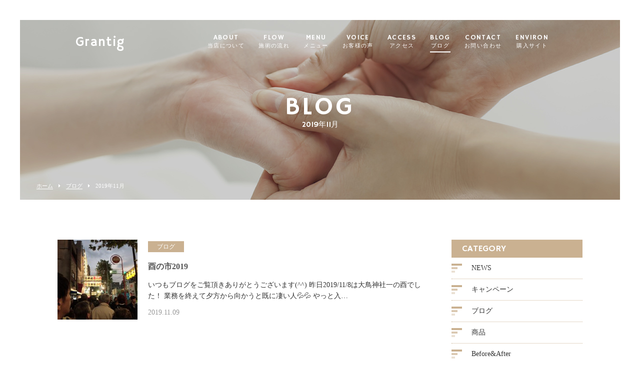

--- FILE ---
content_type: text/html; charset=UTF-8
request_url: https://www.grantig.jp/2019/11/
body_size: 8437
content:
<!DOCTYPE html>
<html dir="ltr" lang="ja">
<head>
<meta charset="UTF-8">
<meta name="viewport" content="width=1100">
<meta name="format-detection" content="telephone=no">
<title>表参道のエステ｜Grantig</title>
<meta name="keywords" content="">
<meta name="description" content="">
<link rel="shortcut icon" href="https://www.grantig.jp/wp-content/themes/05701/favicon.png" />
<link rel="stylesheet" href="https://www.grantig.jp/wp-content/themes/05701/style.css" media="all">
<link href="https://fonts.googleapis.com/css?family=Hammersmith+One" rel="stylesheet">
<link rel="stylesheet" href="https://maxcdn.bootstrapcdn.com/font-awesome/4.7.0/css/font-awesome.min.css">
<!--[if lt IE 9]>
<script src="https://www.grantig.jp/wp-content/themes/05701/js/html5.js"></script>
<script src="https://www.grantig.jp/wp-content/themes/05701/js/css3-mediaqueries.js"></script>
<![endif]-->
<script src="https://www.grantig.jp/wp-content/themes/05701/js/jquery.min.js"></script>
<script src="https://www.grantig.jp/wp-content/themes/05701/js/slick.min.js"></script>
<script src="https://www.grantig.jp/wp-content/themes/05701/js/script.js"></script>

		<!-- All in One SEO 4.4.8 - aioseo.com -->
		<meta name="robots" content="noindex, max-snippet:-1, max-image-preview:large, max-video-preview:-1" />
		<link rel="canonical" href="https://www.grantig.jp/2019/11/" />
		<meta name="generator" content="All in One SEO (AIOSEO) 4.4.8" />
		<meta name="google" content="nositelinkssearchbox" />
		<script type="application/ld+json" class="aioseo-schema">
			{"@context":"https:\/\/schema.org","@graph":[{"@type":"BreadcrumbList","@id":"https:\/\/www.grantig.jp\/2019\/11\/#breadcrumblist","itemListElement":[{"@type":"ListItem","@id":"https:\/\/www.grantig.jp\/#listItem","position":1,"name":"\u5bb6","item":"https:\/\/www.grantig.jp\/","nextItem":"https:\/\/www.grantig.jp\/2019\/#listItem"},{"@type":"ListItem","@id":"https:\/\/www.grantig.jp\/2019\/#listItem","position":2,"name":"2019","item":"https:\/\/www.grantig.jp\/2019\/","nextItem":"https:\/\/www.grantig.jp\/2019\/11\/#listItem","previousItem":"https:\/\/www.grantig.jp\/#listItem"},{"@type":"ListItem","@id":"https:\/\/www.grantig.jp\/2019\/11\/#listItem","position":3,"name":"11\u6708, 2019","previousItem":"https:\/\/www.grantig.jp\/2019\/#listItem"}]},{"@type":"CollectionPage","@id":"https:\/\/www.grantig.jp\/2019\/11\/#collectionpage","url":"https:\/\/www.grantig.jp\/2019\/11\/","name":"11\u6708, 2019 | \u8868\u53c2\u9053\u306e\u30a8\u30b9\u30c6\uff5cGrantig","inLanguage":"ja","isPartOf":{"@id":"https:\/\/www.grantig.jp\/#website"},"breadcrumb":{"@id":"https:\/\/www.grantig.jp\/2019\/11\/#breadcrumblist"}},{"@type":"Organization","@id":"https:\/\/www.grantig.jp\/#organization","name":"\u8868\u53c2\u9053\u306e\u30a8\u30b9\u30c6\uff5cGrantig","url":"https:\/\/www.grantig.jp\/"},{"@type":"WebSite","@id":"https:\/\/www.grantig.jp\/#website","url":"https:\/\/www.grantig.jp\/","name":"\u8868\u53c2\u9053\u306e\u30a8\u30b9\u30c6\uff5cGrantig","description":"\u8868\u53c2\u9053\u3067\u30a8\u30f3\u30d3\u30ed\u30f3\u3001\u30a4\u30f3\u30c7\u30a3\u30d0\u3001\u30cf\u30a4\u30d1\u30fc\u30ca\u30a4\u30d5\u53d6\u6271\u5e97\u3002\u5b8c\u5168\u500b\u5ba4\u30d7\u30e9\u30a4\u30d9\u30fc\u30c8\u30b5\u30ed\u30f3\u3002","inLanguage":"ja","publisher":{"@id":"https:\/\/www.grantig.jp\/#organization"}}]}
		</script>
		<script type="text/javascript" >
			window.ga=window.ga||function(){(ga.q=ga.q||[]).push(arguments)};ga.l=+new Date;
			ga('create', "UA-127782814-1", 'auto');
			ga('send', 'pageview');
		</script>
		<script async src="https://www.google-analytics.com/analytics.js"></script>
		<!-- All in One SEO -->

<style id='wp-img-auto-sizes-contain-inline-css' type='text/css'>
img:is([sizes=auto i],[sizes^="auto," i]){contain-intrinsic-size:3000px 1500px}
/*# sourceURL=wp-img-auto-sizes-contain-inline-css */
</style>
<style id='wp-block-library-inline-css' type='text/css'>
:root{--wp-block-synced-color:#7a00df;--wp-block-synced-color--rgb:122,0,223;--wp-bound-block-color:var(--wp-block-synced-color);--wp-editor-canvas-background:#ddd;--wp-admin-theme-color:#007cba;--wp-admin-theme-color--rgb:0,124,186;--wp-admin-theme-color-darker-10:#006ba1;--wp-admin-theme-color-darker-10--rgb:0,107,160.5;--wp-admin-theme-color-darker-20:#005a87;--wp-admin-theme-color-darker-20--rgb:0,90,135;--wp-admin-border-width-focus:2px}@media (min-resolution:192dpi){:root{--wp-admin-border-width-focus:1.5px}}.wp-element-button{cursor:pointer}:root .has-very-light-gray-background-color{background-color:#eee}:root .has-very-dark-gray-background-color{background-color:#313131}:root .has-very-light-gray-color{color:#eee}:root .has-very-dark-gray-color{color:#313131}:root .has-vivid-green-cyan-to-vivid-cyan-blue-gradient-background{background:linear-gradient(135deg,#00d084,#0693e3)}:root .has-purple-crush-gradient-background{background:linear-gradient(135deg,#34e2e4,#4721fb 50%,#ab1dfe)}:root .has-hazy-dawn-gradient-background{background:linear-gradient(135deg,#faaca8,#dad0ec)}:root .has-subdued-olive-gradient-background{background:linear-gradient(135deg,#fafae1,#67a671)}:root .has-atomic-cream-gradient-background{background:linear-gradient(135deg,#fdd79a,#004a59)}:root .has-nightshade-gradient-background{background:linear-gradient(135deg,#330968,#31cdcf)}:root .has-midnight-gradient-background{background:linear-gradient(135deg,#020381,#2874fc)}:root{--wp--preset--font-size--normal:16px;--wp--preset--font-size--huge:42px}.has-regular-font-size{font-size:1em}.has-larger-font-size{font-size:2.625em}.has-normal-font-size{font-size:var(--wp--preset--font-size--normal)}.has-huge-font-size{font-size:var(--wp--preset--font-size--huge)}.has-text-align-center{text-align:center}.has-text-align-left{text-align:left}.has-text-align-right{text-align:right}.has-fit-text{white-space:nowrap!important}#end-resizable-editor-section{display:none}.aligncenter{clear:both}.items-justified-left{justify-content:flex-start}.items-justified-center{justify-content:center}.items-justified-right{justify-content:flex-end}.items-justified-space-between{justify-content:space-between}.screen-reader-text{border:0;clip-path:inset(50%);height:1px;margin:-1px;overflow:hidden;padding:0;position:absolute;width:1px;word-wrap:normal!important}.screen-reader-text:focus{background-color:#ddd;clip-path:none;color:#444;display:block;font-size:1em;height:auto;left:5px;line-height:normal;padding:15px 23px 14px;text-decoration:none;top:5px;width:auto;z-index:100000}html :where(.has-border-color){border-style:solid}html :where([style*=border-top-color]){border-top-style:solid}html :where([style*=border-right-color]){border-right-style:solid}html :where([style*=border-bottom-color]){border-bottom-style:solid}html :where([style*=border-left-color]){border-left-style:solid}html :where([style*=border-width]){border-style:solid}html :where([style*=border-top-width]){border-top-style:solid}html :where([style*=border-right-width]){border-right-style:solid}html :where([style*=border-bottom-width]){border-bottom-style:solid}html :where([style*=border-left-width]){border-left-style:solid}html :where(img[class*=wp-image-]){height:auto;max-width:100%}:where(figure){margin:0 0 1em}html :where(.is-position-sticky){--wp-admin--admin-bar--position-offset:var(--wp-admin--admin-bar--height,0px)}@media screen and (max-width:600px){html :where(.is-position-sticky){--wp-admin--admin-bar--position-offset:0px}}

/*# sourceURL=wp-block-library-inline-css */
</style><style id='global-styles-inline-css' type='text/css'>
:root{--wp--preset--aspect-ratio--square: 1;--wp--preset--aspect-ratio--4-3: 4/3;--wp--preset--aspect-ratio--3-4: 3/4;--wp--preset--aspect-ratio--3-2: 3/2;--wp--preset--aspect-ratio--2-3: 2/3;--wp--preset--aspect-ratio--16-9: 16/9;--wp--preset--aspect-ratio--9-16: 9/16;--wp--preset--color--black: #000000;--wp--preset--color--cyan-bluish-gray: #abb8c3;--wp--preset--color--white: #ffffff;--wp--preset--color--pale-pink: #f78da7;--wp--preset--color--vivid-red: #cf2e2e;--wp--preset--color--luminous-vivid-orange: #ff6900;--wp--preset--color--luminous-vivid-amber: #fcb900;--wp--preset--color--light-green-cyan: #7bdcb5;--wp--preset--color--vivid-green-cyan: #00d084;--wp--preset--color--pale-cyan-blue: #8ed1fc;--wp--preset--color--vivid-cyan-blue: #0693e3;--wp--preset--color--vivid-purple: #9b51e0;--wp--preset--gradient--vivid-cyan-blue-to-vivid-purple: linear-gradient(135deg,rgb(6,147,227) 0%,rgb(155,81,224) 100%);--wp--preset--gradient--light-green-cyan-to-vivid-green-cyan: linear-gradient(135deg,rgb(122,220,180) 0%,rgb(0,208,130) 100%);--wp--preset--gradient--luminous-vivid-amber-to-luminous-vivid-orange: linear-gradient(135deg,rgb(252,185,0) 0%,rgb(255,105,0) 100%);--wp--preset--gradient--luminous-vivid-orange-to-vivid-red: linear-gradient(135deg,rgb(255,105,0) 0%,rgb(207,46,46) 100%);--wp--preset--gradient--very-light-gray-to-cyan-bluish-gray: linear-gradient(135deg,rgb(238,238,238) 0%,rgb(169,184,195) 100%);--wp--preset--gradient--cool-to-warm-spectrum: linear-gradient(135deg,rgb(74,234,220) 0%,rgb(151,120,209) 20%,rgb(207,42,186) 40%,rgb(238,44,130) 60%,rgb(251,105,98) 80%,rgb(254,248,76) 100%);--wp--preset--gradient--blush-light-purple: linear-gradient(135deg,rgb(255,206,236) 0%,rgb(152,150,240) 100%);--wp--preset--gradient--blush-bordeaux: linear-gradient(135deg,rgb(254,205,165) 0%,rgb(254,45,45) 50%,rgb(107,0,62) 100%);--wp--preset--gradient--luminous-dusk: linear-gradient(135deg,rgb(255,203,112) 0%,rgb(199,81,192) 50%,rgb(65,88,208) 100%);--wp--preset--gradient--pale-ocean: linear-gradient(135deg,rgb(255,245,203) 0%,rgb(182,227,212) 50%,rgb(51,167,181) 100%);--wp--preset--gradient--electric-grass: linear-gradient(135deg,rgb(202,248,128) 0%,rgb(113,206,126) 100%);--wp--preset--gradient--midnight: linear-gradient(135deg,rgb(2,3,129) 0%,rgb(40,116,252) 100%);--wp--preset--font-size--small: 13px;--wp--preset--font-size--medium: 20px;--wp--preset--font-size--large: 36px;--wp--preset--font-size--x-large: 42px;--wp--preset--spacing--20: 0.44rem;--wp--preset--spacing--30: 0.67rem;--wp--preset--spacing--40: 1rem;--wp--preset--spacing--50: 1.5rem;--wp--preset--spacing--60: 2.25rem;--wp--preset--spacing--70: 3.38rem;--wp--preset--spacing--80: 5.06rem;--wp--preset--shadow--natural: 6px 6px 9px rgba(0, 0, 0, 0.2);--wp--preset--shadow--deep: 12px 12px 50px rgba(0, 0, 0, 0.4);--wp--preset--shadow--sharp: 6px 6px 0px rgba(0, 0, 0, 0.2);--wp--preset--shadow--outlined: 6px 6px 0px -3px rgb(255, 255, 255), 6px 6px rgb(0, 0, 0);--wp--preset--shadow--crisp: 6px 6px 0px rgb(0, 0, 0);}:where(.is-layout-flex){gap: 0.5em;}:where(.is-layout-grid){gap: 0.5em;}body .is-layout-flex{display: flex;}.is-layout-flex{flex-wrap: wrap;align-items: center;}.is-layout-flex > :is(*, div){margin: 0;}body .is-layout-grid{display: grid;}.is-layout-grid > :is(*, div){margin: 0;}:where(.wp-block-columns.is-layout-flex){gap: 2em;}:where(.wp-block-columns.is-layout-grid){gap: 2em;}:where(.wp-block-post-template.is-layout-flex){gap: 1.25em;}:where(.wp-block-post-template.is-layout-grid){gap: 1.25em;}.has-black-color{color: var(--wp--preset--color--black) !important;}.has-cyan-bluish-gray-color{color: var(--wp--preset--color--cyan-bluish-gray) !important;}.has-white-color{color: var(--wp--preset--color--white) !important;}.has-pale-pink-color{color: var(--wp--preset--color--pale-pink) !important;}.has-vivid-red-color{color: var(--wp--preset--color--vivid-red) !important;}.has-luminous-vivid-orange-color{color: var(--wp--preset--color--luminous-vivid-orange) !important;}.has-luminous-vivid-amber-color{color: var(--wp--preset--color--luminous-vivid-amber) !important;}.has-light-green-cyan-color{color: var(--wp--preset--color--light-green-cyan) !important;}.has-vivid-green-cyan-color{color: var(--wp--preset--color--vivid-green-cyan) !important;}.has-pale-cyan-blue-color{color: var(--wp--preset--color--pale-cyan-blue) !important;}.has-vivid-cyan-blue-color{color: var(--wp--preset--color--vivid-cyan-blue) !important;}.has-vivid-purple-color{color: var(--wp--preset--color--vivid-purple) !important;}.has-black-background-color{background-color: var(--wp--preset--color--black) !important;}.has-cyan-bluish-gray-background-color{background-color: var(--wp--preset--color--cyan-bluish-gray) !important;}.has-white-background-color{background-color: var(--wp--preset--color--white) !important;}.has-pale-pink-background-color{background-color: var(--wp--preset--color--pale-pink) !important;}.has-vivid-red-background-color{background-color: var(--wp--preset--color--vivid-red) !important;}.has-luminous-vivid-orange-background-color{background-color: var(--wp--preset--color--luminous-vivid-orange) !important;}.has-luminous-vivid-amber-background-color{background-color: var(--wp--preset--color--luminous-vivid-amber) !important;}.has-light-green-cyan-background-color{background-color: var(--wp--preset--color--light-green-cyan) !important;}.has-vivid-green-cyan-background-color{background-color: var(--wp--preset--color--vivid-green-cyan) !important;}.has-pale-cyan-blue-background-color{background-color: var(--wp--preset--color--pale-cyan-blue) !important;}.has-vivid-cyan-blue-background-color{background-color: var(--wp--preset--color--vivid-cyan-blue) !important;}.has-vivid-purple-background-color{background-color: var(--wp--preset--color--vivid-purple) !important;}.has-black-border-color{border-color: var(--wp--preset--color--black) !important;}.has-cyan-bluish-gray-border-color{border-color: var(--wp--preset--color--cyan-bluish-gray) !important;}.has-white-border-color{border-color: var(--wp--preset--color--white) !important;}.has-pale-pink-border-color{border-color: var(--wp--preset--color--pale-pink) !important;}.has-vivid-red-border-color{border-color: var(--wp--preset--color--vivid-red) !important;}.has-luminous-vivid-orange-border-color{border-color: var(--wp--preset--color--luminous-vivid-orange) !important;}.has-luminous-vivid-amber-border-color{border-color: var(--wp--preset--color--luminous-vivid-amber) !important;}.has-light-green-cyan-border-color{border-color: var(--wp--preset--color--light-green-cyan) !important;}.has-vivid-green-cyan-border-color{border-color: var(--wp--preset--color--vivid-green-cyan) !important;}.has-pale-cyan-blue-border-color{border-color: var(--wp--preset--color--pale-cyan-blue) !important;}.has-vivid-cyan-blue-border-color{border-color: var(--wp--preset--color--vivid-cyan-blue) !important;}.has-vivid-purple-border-color{border-color: var(--wp--preset--color--vivid-purple) !important;}.has-vivid-cyan-blue-to-vivid-purple-gradient-background{background: var(--wp--preset--gradient--vivid-cyan-blue-to-vivid-purple) !important;}.has-light-green-cyan-to-vivid-green-cyan-gradient-background{background: var(--wp--preset--gradient--light-green-cyan-to-vivid-green-cyan) !important;}.has-luminous-vivid-amber-to-luminous-vivid-orange-gradient-background{background: var(--wp--preset--gradient--luminous-vivid-amber-to-luminous-vivid-orange) !important;}.has-luminous-vivid-orange-to-vivid-red-gradient-background{background: var(--wp--preset--gradient--luminous-vivid-orange-to-vivid-red) !important;}.has-very-light-gray-to-cyan-bluish-gray-gradient-background{background: var(--wp--preset--gradient--very-light-gray-to-cyan-bluish-gray) !important;}.has-cool-to-warm-spectrum-gradient-background{background: var(--wp--preset--gradient--cool-to-warm-spectrum) !important;}.has-blush-light-purple-gradient-background{background: var(--wp--preset--gradient--blush-light-purple) !important;}.has-blush-bordeaux-gradient-background{background: var(--wp--preset--gradient--blush-bordeaux) !important;}.has-luminous-dusk-gradient-background{background: var(--wp--preset--gradient--luminous-dusk) !important;}.has-pale-ocean-gradient-background{background: var(--wp--preset--gradient--pale-ocean) !important;}.has-electric-grass-gradient-background{background: var(--wp--preset--gradient--electric-grass) !important;}.has-midnight-gradient-background{background: var(--wp--preset--gradient--midnight) !important;}.has-small-font-size{font-size: var(--wp--preset--font-size--small) !important;}.has-medium-font-size{font-size: var(--wp--preset--font-size--medium) !important;}.has-large-font-size{font-size: var(--wp--preset--font-size--large) !important;}.has-x-large-font-size{font-size: var(--wp--preset--font-size--x-large) !important;}
/*# sourceURL=global-styles-inline-css */
</style>

<style id='classic-theme-styles-inline-css' type='text/css'>
/*! This file is auto-generated */
.wp-block-button__link{color:#fff;background-color:#32373c;border-radius:9999px;box-shadow:none;text-decoration:none;padding:calc(.667em + 2px) calc(1.333em + 2px);font-size:1.125em}.wp-block-file__button{background:#32373c;color:#fff;text-decoration:none}
/*# sourceURL=/wp-includes/css/classic-themes.min.css */
</style>
<link rel='stylesheet' id='wp-pagenavi-css' href='https://www.grantig.jp/wp-content/plugins/wp-pagenavi/pagenavi-css.css?ver=2.70' type='text/css' media='all' />
<link rel='stylesheet' id='mts_simple_booking_front_css-css' href='https://www.grantig.jp/wp-content/plugins/mts-simple-booking-c/css/mtssb-front.css?ver=e8993093e184cd2f4f94ff5d0fda805f' type='text/css' media='all' />
<link rel="https://api.w.org/" href="https://www.grantig.jp/wp-json/" /><style type="text/css">.recentcomments a{display:inline !important;padding:0 !important;margin:0 !important;}</style></head>
<body>
<script type="text/javascript" src="//translate.google.com/translate_a/element.js?cb=googleTranslateElementInit"></script>
<script type="text/javascript">
function googleTranslateElementInit() {
  new google.translate.TranslateElement({pageLanguage: 'ja', includedLanguages: 'de,en,es,fr,it,ja,ko,pt,zh-CN', layout: google.translate.TranslateElement.InlineLayout.SIMPLE, autoDisplay: false}, 'google_translate_element_pc');
}
</script>


<header class="">
	<section class="gf navigation">
		<div class="f_cc">
			<h1 class="logo f_box f_center"><a href="https://www.grantig.jp/">
				Grantig
				<!-- <img src="https://www.grantig.jp/wp-content/themes/05701/img/logo_header.png" alt="Libertess"> -->
			</a></h1>
			<nav class="menu">
				<ul id="navi">
					<li><a href="https://www.grantig.jp/about/" class="">ABOUT<span><br>当店について</span></a></li>
					<li><a href="https://www.grantig.jp/flow/" class="">FLOW<span><br>施術の流れ</span></a></li>
					<li><a href="https://www.grantig.jp/menu/" class="">MENU<span><br>メニュー</span></a>
						<ul>
							<li><a href="https://www.grantig.jp/menu/#menu_01">ENVIRON</a></li>
							<li><a href="https://www.grantig.jp/menu/#menu_02">FACIAL</a></li>
							<li><a href="https://www.grantig.jp/menu/#menu_03">BODY</a></li>
							<li><a href="https://www.grantig.jp/menu/#menu_04">INDIVA</a></li>
							<li><a href="https://www.grantig.jp/menu/#menu_05">HYPER<br />KNIFE</a></li>
							<li><a href="https://www.grantig.jp/menu/#menu_06">BRIDAL</a></li>
						</ul>
					</li>
					<li><a href="https://www.grantig.jp/voice/" class="">VOICE<span><br>お客様の声</span></a></li>
					<li><a href="https://www.grantig.jp/access/" class="">ACCESS<span><br>アクセス</span></a></li>
					<li><a href="https://www.grantig.jp/blog/" class="active">BLOG<span><br>ブログ</span></a></li>
					<li><a href="https://www.grantig.jp/contact/" class="">CONTACT<span><br>お問い合わせ</span></a></li>
					<li><a href="https://livactive.com/accounts/sign_up" target="_blank" class="">ENVIRON<span><br>購入サイト</span></a></li>
					<li><div id="google_translate_element_pc"></div></li>
				</ul>


			</nav>


		</div>
	</section>
	<section class="sp navi">
		<nav>
			<div class="f_box f_h_sb f_center">
				<a href="tel:03-3797-6016" class="tel f_cc"><i class="fa fa-phone" aria-hidden="true"></i></a>
				<div class="toggle  f_cc">
					<button class="hamburger hamburger--spin" type="button" id="toggle">
						<span class="hamburger-box">
							<span class="hamburger-inner"></span>
						</span>
					</button>
				</div>
			</div>
		</nav>
	</section>
	<div id="gtrans" class="sp">
				
<div id="google_translate_element"></div>
				
	</div>

</header>
<main><main>
<section class="kv">
	<figure id="kv" class="blog f_cc">
		<figcaption class="gf"><h2>BLOG<span>2019年11月</span></h2></figcaption>
	</figure>
	<div class="button f_box f_h_sb f_end">
		<nav id="bread">
			<ol class="f_box f_center f_h_start">
				<li class="f_box"><a href="https://www.grantig.jp/">ホーム</a></li>
				<li><a href="https://www.grantig.jp/blog/">ブログ</a></li>
				<li>2019年11月</li>
			</ol>
		</nav>
		﻿<!--
<a href="" class="gf f_box f_center link pc">
	<p class="feather f_cc"><img src="https://www.grantig.jp/wp-content/themes/05701/img/common/feather.png" alt="エステサロン"></p><p>RESERVE<span><br>ご予約</span></p>
</a>
-->	</div>
</section>
<section>
	<article id="post" class="f_box f_res">
		<div class="col w70 scroll" data-type="up">
			<ul class="blog">
				<li class="">
	<a href="https://www.grantig.jp/2019/11/09/%e9%85%89%e3%81%ae%e5%b8%822019/" class="f_box">
	<figure class="blog f_box f_cc blog" style="background:url(https://www.grantig.jp/wp-content/uploads/2019/11/E3046A62-5F24-45F7-B8AA-0910C565E74A-225x300.jpeg) center center /cover no-repeat;"></figure>
	<div>
		<p>
					<span class="category">ブログ</span>
				</p>
		<h3 class="blog blog">酉の市2019</h3>
		<div>いつもブログをご覧頂きありがとうございます(^^)

昨日2019/11/8は大鳥神社一の酉でした！

業務を終えて夕方から向かうと既に凄い人💦💦

 

やっと入…</div>
		<p class="date">2019.11.09</p>
	</div>
</a></li>											</ul>
			<div id="pager" class="f_box f_h_center">
			    			</div>
		</div>
		<div class="side col w25 scroll dur" data-type="up">
			<div id="category">
				<h3 class="gf">CATEGORY</h3>
<ul>


<li class="f_box f_center"><p class="deco"></p><a href="https://www.grantig.jp/category/news/">NEWS</a></li>
<li class="f_box f_center"><p class="deco"></p><a href="https://www.grantig.jp/category/category-1/">キャンペーン</a></li>
<li class="f_box f_center"><p class="deco"></p><a href="https://www.grantig.jp/category/blog/">ブログ</a></li>
<li class="f_box f_center"><p class="deco"></p><a href="https://www.grantig.jp/category/item/">商品</a></li>
<li class="f_box f_center"><p class="deco"></p><a href="https://www.grantig.jp/category/beforeafter/">Before&amp;After</a></li>
</ul>			</div>
			<div id="recent">
				<h3 class="gf">NEW ARTICLE</h3>
<ul>
		<li>
		<a href="https://www.grantig.jp/2026/01/05/2026-1-5%e5%96%b6%e6%a5%ad%e9%96%8b%e5%a7%8b%e3%81%a7%e3%81%99%f0%9f%8e%8d/" class="f_box">
			<div>
				<span  class="date ">2026.01.05</span>
				<p>2026/1/5営業開始です🎍</p>
			</div>
		</a>
	</li>
		<li>
		<a href="https://www.grantig.jp/2025/11/12/%e2%ad%90%ef%b8%8f2025%e5%b9%b4%e3%80%80%e9%b7%b2%e7%a5%9e%e7%a4%be%e9%85%89%e3%81%ae%e5%b8%82%e2%9b%a9%ef%b8%8f/" class="f_box">
			<div>
				<span  class="date ">2025.11.12</span>
				<p>⭐️2025年　鷲神社　酉の市⛩️</p>
			</div>
		</a>
	</li>
		<li>
		<a href="https://www.grantig.jp/2025/10/01/%e3%82%a4%e3%83%b3%e3%83%87%e3%82%a3%e3%83%90-%ef%bc%86%e3%82%a8%e3%83%b3%e3%83%93%e3%83%ad%e3%83%b390%e5%88%86%e3%82%b3%e3%83%bc%e3%82%b9/" class="f_box">
			<div>
				<span  class="date ">2025.10.01</span>
				<p>インディバ ＆エンビロン90分コース</p>
			</div>
		</a>
	</li>
		</ul>			</div>
			<div id="archive">
				<h3 class="gf">ARCHIVE</h3>
<ul>
	<li><a href='https://www.grantig.jp/2026/01/'>2026年1月</a></li>
	<li><a href='https://www.grantig.jp/2025/11/'>2025年11月</a></li>
	<li><a href='https://www.grantig.jp/2025/10/'>2025年10月</a></li>
	<li><a href='https://www.grantig.jp/2025/08/'>2025年8月</a></li>
	<li><a href='https://www.grantig.jp/2025/07/'>2025年7月</a></li>
	<li><a href='https://www.grantig.jp/2025/06/'>2025年6月</a></li>
	<li><a href='https://www.grantig.jp/2025/05/'>2025年5月</a></li>
	<li><a href='https://www.grantig.jp/2025/03/'>2025年3月</a></li>
	<li><a href='https://www.grantig.jp/2025/01/'>2025年1月</a></li>
	<li><a href='https://www.grantig.jp/2024/12/'>2024年12月</a></li>
	<li><a href='https://www.grantig.jp/2024/11/'>2024年11月</a></li>
	<li><a href='https://www.grantig.jp/2024/08/'>2024年8月</a></li>
	<li><a href='https://www.grantig.jp/2024/05/'>2024年5月</a></li>
	<li><a href='https://www.grantig.jp/2024/04/'>2024年4月</a></li>
	<li><a href='https://www.grantig.jp/2024/02/'>2024年2月</a></li>
	<li><a href='https://www.grantig.jp/2024/01/'>2024年1月</a></li>
	<li><a href='https://www.grantig.jp/2023/11/'>2023年11月</a></li>
	<li><a href='https://www.grantig.jp/2023/10/'>2023年10月</a></li>
	<li><a href='https://www.grantig.jp/2023/09/'>2023年9月</a></li>
	<li><a href='https://www.grantig.jp/2023/03/'>2023年3月</a></li>
	<li><a href='https://www.grantig.jp/2023/01/'>2023年1月</a></li>
	<li><a href='https://www.grantig.jp/2022/12/'>2022年12月</a></li>
	<li><a href='https://www.grantig.jp/2022/11/'>2022年11月</a></li>
	<li><a href='https://www.grantig.jp/2022/09/'>2022年9月</a></li>
	<li><a href='https://www.grantig.jp/2022/06/'>2022年6月</a></li>
	<li><a href='https://www.grantig.jp/2022/05/'>2022年5月</a></li>
	<li><a href='https://www.grantig.jp/2022/03/'>2022年3月</a></li>
	<li><a href='https://www.grantig.jp/2022/01/'>2022年1月</a></li>
	<li><a href='https://www.grantig.jp/2021/12/'>2021年12月</a></li>
	<li><a href='https://www.grantig.jp/2021/11/'>2021年11月</a></li>
	<li><a href='https://www.grantig.jp/2021/09/'>2021年9月</a></li>
	<li><a href='https://www.grantig.jp/2021/06/'>2021年6月</a></li>
	<li><a href='https://www.grantig.jp/2021/05/'>2021年5月</a></li>
	<li><a href='https://www.grantig.jp/2021/04/'>2021年4月</a></li>
	<li><a href='https://www.grantig.jp/2021/02/'>2021年2月</a></li>
	<li><a href='https://www.grantig.jp/2021/01/'>2021年1月</a></li>
	<li><a href='https://www.grantig.jp/2020/12/'>2020年12月</a></li>
	<li><a href='https://www.grantig.jp/2020/11/'>2020年11月</a></li>
	<li><a href='https://www.grantig.jp/2020/10/'>2020年10月</a></li>
	<li><a href='https://www.grantig.jp/2020/09/'>2020年9月</a></li>
	<li><a href='https://www.grantig.jp/2020/08/'>2020年8月</a></li>
	<li><a href='https://www.grantig.jp/2020/07/'>2020年7月</a></li>
	<li><a href='https://www.grantig.jp/2020/06/'>2020年6月</a></li>
	<li><a href='https://www.grantig.jp/2020/05/'>2020年5月</a></li>
	<li><a href='https://www.grantig.jp/2020/04/'>2020年4月</a></li>
	<li><a href='https://www.grantig.jp/2020/03/'>2020年3月</a></li>
	<li><a href='https://www.grantig.jp/2020/02/'>2020年2月</a></li>
	<li><a href='https://www.grantig.jp/2020/01/'>2020年1月</a></li>
	<li><a href='https://www.grantig.jp/2019/12/'>2019年12月</a></li>
	<li><a href='https://www.grantig.jp/2019/11/'>2019年11月</a></li>
	<li><a href='https://www.grantig.jp/2019/10/'>2019年10月</a></li>
	<li><a href='https://www.grantig.jp/2019/09/'>2019年9月</a></li>
	<li><a href='https://www.grantig.jp/2019/08/'>2019年8月</a></li>
	<li><a href='https://www.grantig.jp/2019/07/'>2019年7月</a></li>
	<li><a href='https://www.grantig.jp/2019/06/'>2019年6月</a></li>
	<li><a href='https://www.grantig.jp/2019/05/'>2019年5月</a></li>
	<li><a href='https://www.grantig.jp/2019/04/'>2019年4月</a></li>
	<li><a href='https://www.grantig.jp/2019/03/'>2019年3月</a></li>
	<li><a href='https://www.grantig.jp/2019/02/'>2019年2月</a></li>
	<li><a href='https://www.grantig.jp/2019/01/'>2019年1月</a></li>
</ul>			</div>
		</div>
	</article>
</section>
﻿</main>
<a href="#toTop" class="toTop"><img src="https://www.grantig.jp/wp-content/themes/05701/img/common/to_top.png"  alt="Libertess"/></a>
<section id="cta" class="cta bg_cta tc">
	<h2 class="gf">CONTACT</h2>
	<p>お問い合わせ</p>
	<article class="f_box f_h_center f_wrap">
		<div class="web col w30l">
			<p>ご予約・お問い合わせはこちら</p>
			<a href="https://www.grantig.jp/contact/" class="btn">
お問い合わせフォーム
			</a>
		</div>
		<div class="tel col w30l">
			<p>お電話でのお問い合わせはこちら</p>
			<a href="tel:03-3797-6016" class="btn">
03-3797-6016
			</a>
		</div>
	</article>
	<article class="f_box f_h_center tc">
		<a class="ma" href="https://lin.ee/ABOByr4" target="blank"><img src="https://www.grantig.jp/wp-content/themes/05701/img/btn_line1.png" alt="Libertess"></a>
	</article><br/>

        <article class="f_box f_h_center tc">
                <a class="ma" href="https://www.instagram.com/grantig.omotesando/?igshid=rhi9ym52d9c3" target="blank"><img src="https://www.grantig.jp/wp-content/themes/05701/img/insta.png" alt="Libertess"></a>
        </article>
<!--	<p class="social f_box f_h_sb f_end ma">
		<a href="https://twitter.com/sg_test" target="blank" class="f_cc twitter"><i class="fa fa-twitter" aria-hidden="true"></i></a>
		<a href="https://www.facebook.com/SungroveTest-574499402733655/" target="blank" class="f_cc facebook"><i class="fa fa-facebook" aria-hidden="true"></i></a>
		<a href="https://www.instagram.com/grantig.omotesando/?igshid=rhi9ym52d9c3" target="blank" class="f_cc instagram"><i class="fa fa-instagram" aria-hidden="true"></i></a>
-->
	</p>
</section>
<footer>
	<section class="np">
		<article class="pc f_box f_res f_center">
			<div class="tl">
				<h1 class="logo f_box f_center gf"><a href="https://www.grantig.jp/">
Grantig
					<!-- <img src="https://www.grantig.jp/wp-content/themes/05701/img/logo_header.png" alt="Libertess"> -->
				</a></h1>
			</div>
			<nav class="menu">
				<ul class="gf f_box f_h_center">
					<li><a href="https://www.grantig.jp/about/" >ABOUT<span><br>当店について</span></a></li>
					<li><a href="https://www.grantig.jp/flow/">FLOW<span><br>施術の流れ</span></a></li>
					<li><a href="https://www.grantig.jp/menu/">MENU<span><br>メニュー</span></a></li>
					<li><a href="https://www.grantig.jp/voice/">VOICE<span><br>お客様の声</span></a></li>
					<li><a href="https://www.grantig.jp/access/" >ACCESS<span><br>アクセス</span></a></li>
					<li><a href="https://www.grantig.jp/blog/">BLOG<span><br>ブログ</span></a></li>
					<li><a href="https://www.grantig.jp/contact/">CONTACT<span><br>お問い合わせ</span></a></li>
					<li><a href="https://livactive.com/accounts/sign_up/">ENVIRON<span><br>購入サイト</span></a></li>
				</ul>
			</nav>
		</article>
		<article class="tc" style="margin: 0em 0 0em 0;">
		</article>
	<p class="copy">&copy; Grantig</p>
	</section>
</footer>
<script type="speculationrules">
{"prefetch":[{"source":"document","where":{"and":[{"href_matches":"/*"},{"not":{"href_matches":["/wp-*.php","/wp-admin/*","/wp-content/uploads/*","/wp-content/*","/wp-content/plugins/*","/wp-content/themes/05701/*","/*\\?(.+)"]}},{"not":{"selector_matches":"a[rel~=\"nofollow\"]"}},{"not":{"selector_matches":".no-prefetch, .no-prefetch a"}}]},"eagerness":"conservative"}]}
</script>

</body>
</html>

--- FILE ---
content_type: application/javascript
request_url: https://www.grantig.jp/wp-content/themes/05701/js/script.js
body_size: 3000
content:
//*************************************************
//	Window Setting
//*************************************************
$(window).on('load',function(){
	$("body").removeClass("preload");
});

$(function() {
//**********************************************************
//  Key Visual  Control
//**********************************************************
	var Vh = $(window).height()
		Vw = $(window).width()
		ua = navigator.userAgent
		Location = location.href
		num = Location.indexOf('#')
		PosArray = Array()
		smart = false;
		HNav = $('header').height();

	if($("#mv")[0]){
		$("#mv").slick({
			dots: false,
			arrows:  true,
			prevArrow: $('.mv-prev'),
			nextArrow: $('.mv-next'), 
			autoplay: true,
			autoplaySpeed : 5000,
		});
		const video = document.querySelector('#video');
		const video_btn = document.querySelector('#video-btn');
		let is_playing = false;

		video_btn.addEventListener('click', () => {
			if (!is_playing) {
				video.play();
				is_playing = true;
			} else {
				video.pause();
				is_playing = false;
			}
		});
	}


// PC/Tablet/mobile Check
		var windowCheck = function() {
			if (ua.indexOf('iPhone') > 0 || ua.indexOf('iPod') > 0 || ua.indexOf('Android') > 0 && ua.indexOf('Mobile') > 0) {
				smart = true; return false;
			} else if (ua.indexOf('iPad') > 0 || ua.indexOf('Android') > 0) {
				return false;
			} else {
				return true;
			}
		}
	var n = 0;
	var wiH = window.outerHeight

	var mvSetting = function() {
		if(windowCheck()){
			wiH = window.innerHeight;
		}else{
			wiH = $(window).height();
		}
		Vw = $(window).width()
		mvElm = document.querySelector('#mv')
		imgElm = document.querySelectorAll('.mv')
		
		mvElm.style.height = (wiH - 80)+'px';
			
		if(768 > Vw) {
			mvElm.style.height = (wiH - 20)+'px';
		}
		$(imgElm).each(function(){
			imgElm[n].style.height = mvElm.style.height;
			imgElm[n].style.backgroundSize  = 'cover';
			n++;
		})
	}
	if(document.querySelector('#mv')) {
		mvSetting();
	}
	

//*************************************************
//	Effect Setting
//*************************************************
// set Active
	var setActive = function(scl, Target) {
		var pos = $(Target).offset().top;
		
		if($(Target).hasClass('active')) {
			if(pos > scl ) {
				$(Target).removeClass('active')
			}
		}else{
			if(scl > pos) {
				$(Target).addClass('active')
			}
		}
	}
//*************************************************
//	Effect Setting / Header Menu Control
//*************************************************
	$(window).on('load reload scroll resize',function(){
		if(document.querySelector('#mv')) {
			n=0;
			mvSetting();
		}
		
		// リサイズ時に再取得
		// move object setting
			var scl= $(this).scrollTop()
			scl2= $(this).scrollTop() + Vh - Vh/2
			scl3= $(this).scrollTop() + Vh - Vh/3
			scl6= $(this).scrollTop() + Vh - Vh/6
			pad = parseInt($('section.kv').css('padding-left'))
			HNav = $('header').height();

			// Rotate Effect
			$('.deg').each(function() {
				setActive(scl6, $(this))
			});
			// ScrollUp Effect
			$('.scroll').each(function() {
				setActive(scl6, $(this))
			});
			Vw = $(window).width();
			Vh = $(window).height();

			Vh2 = Vh - pad * 2;
			$('figure.mv').height(Vh2);

			if($(window).scrollTop() > 0 ) {
				if($('header').hasClass('active')) {
					return;
				}
				$('header').addClass('active');
			}else{
				$('header').removeClass('active');
			}
			
	});

	// index scroll
	$('#Scroll').on('click',function(){
		$('html,body').animate({scrollTop: Vh - HNav}, 500);
	});

// Parallax Background Setting  -- After All Image Loading
	Parallax = function(){
		$('.para').each(function(){
			var id = $(this).data('id')
				PosArray[id] = Array();
				PosArray[id]['offset'] = $(this).offset().top
				PosArray[id]['height'] = $(this).height()
		})
					
		$(window).on('scroll load resize',function(){
			var scl= $(this).scrollTop();
			if(windowCheck()) { // Only PC
				// Parallax Effect
				$('.para').each(function(){
					var id = $(this).data('id');
					if(scl+Vh > PosArray[id]['offset']) {
						PosArray[id]['pos'] = 100 - (scl - PosArray[id]['offset'] + Vh)/15
						if(0 > PosArray[id]['pos']) {
							return true;
						}
						$(this).css({'background-position':'50% '+ PosArray[id]['pos']+'%'})
					}
				});
			}
		});
	}

//**********************************************************
//  to Anchor Link
//**********************************************************
	AncorLink = function() {
		num = Location.indexOf('#');
		if (num < 0) {
			return 0;
		}
		target = Location.substring(num).split('?')[0];
		if (!(target = $(target))[0]) {
			return 0;
		}
		var H = 100;
		if( 768 > Vw) {H = 70;}
		position = $(target).offset().top-H;
		return position;
	}
	for (var i = 0; i < $('img').length; i++) {
		var img = $('<img>');
		if(i == $('img').length - 1) {
			$(img).on('load',function() {
				Parallax();
				if(num > 1) {
					if(Location.indexOf('toTop') > -1) {
						return true;
					}
					H = AncorLink();
					$('html,body').animate({scrollTop: H}, 0);
				}
			});
		}
		img.attr('src', $('img').eq(i).attr('src'));
	};

	$('a').on('click',function() {
		Location= $(this).attr("href");
		num = Location.indexOf('#');
		target = Location.substring(num);
		if(0 > num) {
			return true;
		}
		if(Location.indexOf('toTop') > -1) {
			$('body,html').animate({scrollTop: 0}, 200);
			return false;
		}
		H = AncorLink();
		if (H > 0) {
			$('body,html').animate({scrollTop: H}, 200);
			return false;
		}
		return true;
	});

//**********************************************************
//  to Top Scroll Control
//**********************************************************
	$(window).scroll(function(){
		var fromTop = $(this).scrollTop();
		if(fromTop > 200){
			$('.toTop').show();
		}else{
			$('.toTop').hide();
		}
	});
//*************************************************
//	SP Header Control
//*************************************************
	var forEach=function(t,o,r){if("[object Object]"===Object.prototype.toString.call(t))for(var c in t)Object.prototype.hasOwnProperty.call(t,c)&&o.call(r,t[c],c,t);else for(var e=0,l=t.length;l>e;e++)o.call(r,t[e],e,t)};

	var hamburgers = document.querySelectorAll(".hamburger");
	if (hamburgers.length > 0) {
	  forEach(hamburgers, function(hamburger) {
		hamburger.addEventListener("click", function() {
		  this.classList.toggle("is-active");
		}, false);
	  });
	}

	$('#toggle').on('click',function() {
		$(this).toggleClass('open');
		if($('nav.menu').hasClass("active")){
			$('nav.menu').removeClass("active");
		}else{
			$('nav.menu').addClass("active");
		}
		//myScroll.refresh();
	});

	var H = screen.height-$("header").height();
	//$('.navigation').css({"height":H + "px"});

//*************************************************
//	FAQ accordion Control
//*************************************************
	$('section.question').on('click', 'div.question', function() {
		var Obj = $(this);
		$(Obj).parents('article').children('.answer').slideToggle({
			start : function(){
				if($(Obj).hasClass('active')) {
					$(Obj).removeClass('active');
				}else{
					$(Obj).addClass('active');
				}
			}
		});
	});
/***********************************************************
	Google Map Setting
************************************************************/
/*
	if($("#map1")[0]) {
		var map1 = ['map1',35.694041, 139.689609,18],
			map2 = ['map2',35.694041, 139.689609,18],
			map3 = ['map3',34.697847, 135.493936,18];
	
		var mapArray = [map1,map2,map3];
		mapInitialize = function(place, x, y, z) {
				var latlng = new google.maps.LatLng(x, y);
				var myOptions = {
						zoom: z,
						center: latlng,
						scrollwheel: false,
						mapTypeId: google.maps.MapTypeId.ROADMAP,
						panControl: false,
						streetViewControl: false,
						zoomControl: true,
						mapTypeControl: false,
						scaleControl: false,
						overviewMapControl: false,
						draggable: true,
						disableDoubleClickZoom: true
					};
					var map = new google.maps.Map(document.getElementById(place), myOptions);
					var marker = new google.maps.Marker({
						position: latlng,
						map: map,
					});
		}
		$.each(mapArray, function(i, val){
			var MName = '#'+val[0]
			if($(MName)[0]){
					mapInitialize(val[0],val[1],val[2],val[3]);
			}
		});
	}
*/
});
